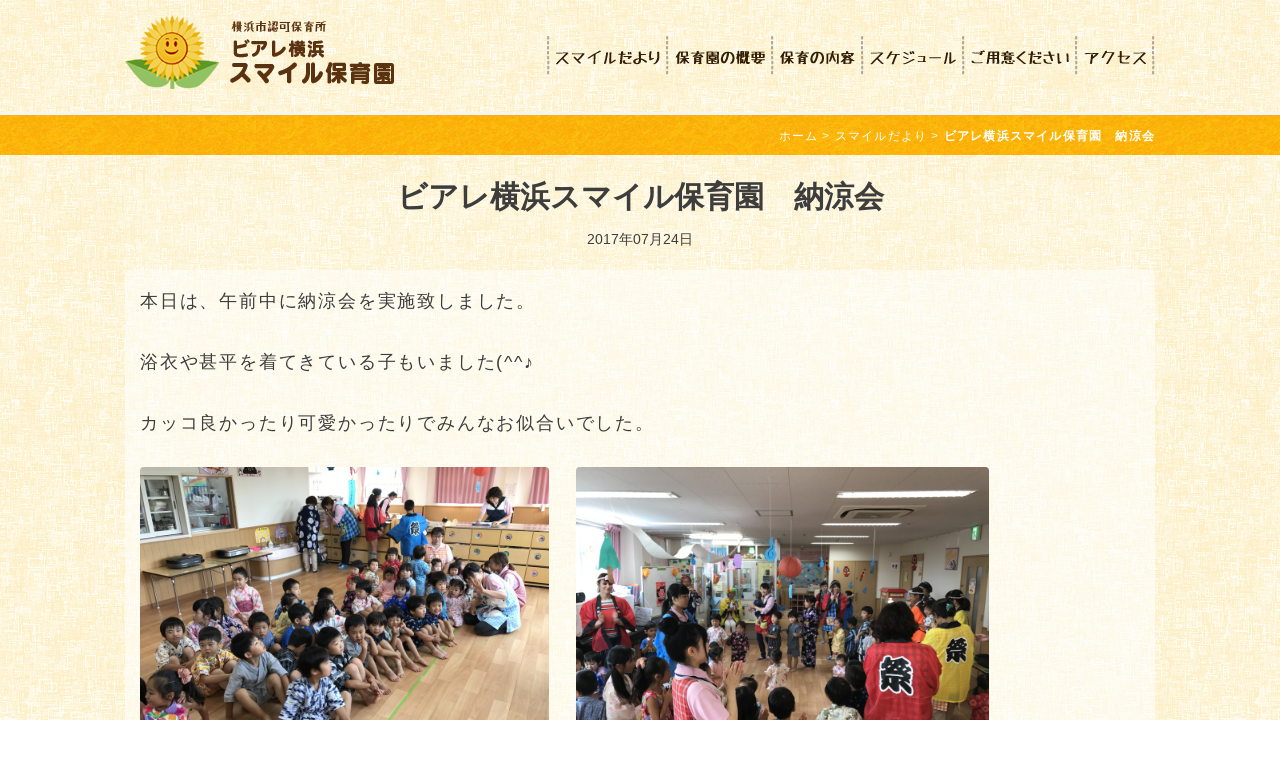

--- FILE ---
content_type: text/html; charset=UTF-8
request_url: https://www.smile-hoikuen.yokohama/viale/750.html
body_size: 4071
content:
<!DOCTYPE html>
<html lang="ja">
<head>
<meta charset="UTF-8">
<meta name="viewport" content="width=device-width, initial-scale=1">
<link rel="profile" href="http://gmpg.org/xfn/11">
<link rel="pingback" href="https://www.smile-hoikuen.yokohama/site/xmlrpc.php">

<title>ビアレ横浜スマイル保育園　納涼会 &#8211; スマイル保育園</title>
<meta name='robots' content='max-image-preview:large' />
<link rel='stylesheet' id='sbi_styles-css'  href='https://www.smile-hoikuen.yokohama/site/wp-content/plugins/instagram-feed/css/sbi-styles.min.css?ver=6.10.0' type='text/css' media='all' />
<link rel='stylesheet' id='wp-block-library-css'  href='https://www.smile-hoikuen.yokohama/site/wp-includes/css/dist/block-library/style.min.css?ver=927fe5f836b15c4ff9f1ba8b852044d7' type='text/css' media='all' />
<link rel='stylesheet' id='responsive-lightbox-swipebox-css'  href='https://www.smile-hoikuen.yokohama/site/wp-content/plugins/responsive-lightbox/assets/swipebox/swipebox.min.css?ver=1.5.2' type='text/css' media='all' />
<link rel='stylesheet' id='font-awesome-css'  href='https://www.smile-hoikuen.yokohama/site/wp-content/themes/smilesmile/css/font-awesome.min.css?ver=4.5.0' type='text/css' media='all' />
<link rel='stylesheet' id='bootstrap.css-css'  href='https://www.smile-hoikuen.yokohama/site/wp-content/themes/smilesmile/css/bootstrap.css?ver=all' type='text/css' media='all' />
<link rel='stylesheet' id='smilesmile-style-css'  href='https://www.smile-hoikuen.yokohama/site/wp-content/themes/smilesmile/style.css?ver=927fe5f836b15c4ff9f1ba8b852044d7' type='text/css' media='all' />
<link rel='stylesheet' id='googleWebFonts-css'  href='https://fonts.googleapis.com/css?family=PT+Sans%3A400%2C700%2C400italic&#038;ver=927fe5f836b15c4ff9f1ba8b852044d7' type='text/css' media='all' />
<script type='text/javascript' src='https://www.smile-hoikuen.yokohama/site/wp-includes/js/jquery/jquery.min.js?ver=3.5.1' id='jquery-core-js'></script>
<script type='text/javascript' src='https://www.smile-hoikuen.yokohama/site/wp-includes/js/jquery/jquery-migrate.min.js?ver=3.3.2' id='jquery-migrate-js'></script>
<script type='text/javascript' src='https://www.smile-hoikuen.yokohama/site/wp-content/plugins/responsive-lightbox/assets/swipebox/jquery.swipebox.min.js?ver=1.5.2' id='responsive-lightbox-swipebox-js'></script>
<script type='text/javascript' src='https://www.smile-hoikuen.yokohama/site/wp-includes/js/underscore.min.js?ver=1.8.3' id='underscore-js'></script>
<script type='text/javascript' src='https://www.smile-hoikuen.yokohama/site/wp-content/plugins/responsive-lightbox/assets/infinitescroll/infinite-scroll.pkgd.min.js?ver=4.0.1' id='responsive-lightbox-infinite-scroll-js'></script>
<script type='text/javascript' id='responsive-lightbox-js-before'>
var rlArgs = {"script":"swipebox","selector":"lightbox","customEvents":"","activeGalleries":true,"animation":true,"hideCloseButtonOnMobile":false,"removeBarsOnMobile":false,"hideBars":true,"hideBarsDelay":5000,"videoMaxWidth":1080,"useSVG":true,"loopAtEnd":false,"woocommerce_gallery":false,"ajaxurl":"https:\/\/www.smile-hoikuen.yokohama\/site\/wp-admin\/admin-ajax.php","nonce":"ef02f0e9a0","preview":false,"postId":750,"scriptExtension":false};
</script>
<script type='text/javascript' src='https://www.smile-hoikuen.yokohama/site/wp-content/plugins/responsive-lightbox/js/front.js?ver=2.5.3' id='responsive-lightbox-js'></script>
<script type='text/javascript' src='https://www.smile-hoikuen.yokohama/site/wp-content/themes/smilesmile/js/scripts.js?ver=927fe5f836b15c4ff9f1ba8b852044d7' id='smilesmile-scripts-js'></script>
<script type='text/javascript' src='https://www.smile-hoikuen.yokohama/site/wp-content/themes/smilesmile/js/respond.min.js?ver=927fe5f836b15c4ff9f1ba8b852044d7' id='respond-js'></script>
<link rel="https://api.w.org/" href="https://www.smile-hoikuen.yokohama/wp-json/" /><link rel="alternate" type="application/json" href="https://www.smile-hoikuen.yokohama/wp-json/wp/v2/posts/750" /><link rel="alternate" type="application/json+oembed" href="https://www.smile-hoikuen.yokohama/wp-json/oembed/1.0/embed?url=https%3A%2F%2Fwww.smile-hoikuen.yokohama%2Fviale%2F750.html" />
<link rel="alternate" type="text/xml+oembed" href="https://www.smile-hoikuen.yokohama/wp-json/oembed/1.0/embed?url=https%3A%2F%2Fwww.smile-hoikuen.yokohama%2Fviale%2F750.html&#038;format=xml" />
<link rel="shortcut icon" href="https://www.smile-hoikuen.yokohama/site/wp-content/uploads/siteicon2.png" type="image/x-icon" /><link rel="icon" href="https://www.smile-hoikuen.yokohama/site/wp-content/uploads/2016/04/cropped-siteicon-32x32.png" sizes="32x32" />
<link rel="icon" href="https://www.smile-hoikuen.yokohama/site/wp-content/uploads/2016/04/cropped-siteicon-192x192.png" sizes="192x192" />
<link rel="apple-touch-icon" href="https://www.smile-hoikuen.yokohama/site/wp-content/uploads/2016/04/cropped-siteicon-180x180.png" />
<meta name="msapplication-TileImage" content="https://www.smile-hoikuen.yokohama/site/wp-content/uploads/2016/04/cropped-siteicon-270x270.png" />
<script src="/js/smoothScroll.js"></script>
<script src="https://ajax.googleapis.com/ajax/libs/jquery/1.12.3/jquery.min.js"></script>

</head>

<body onload="initialize()" class="post-template-default single single-post postid-750 single-format-standard group-blog cat-viale">

<div id="page" class="hfeed site">
	<div class="container-fluid">
	<div class="row">

	<header id="masthead" class="site-header" role="banner">
				<div class="container">
			<div class="row">
				<div class="col-md-4 col-xs-12 col-lg-4">
					<div class="site-branding">

							<div class="site-logo-image">
								<h1 class="site-title">

																		<a href="/viale" title="ビアレ横浜・スマイル保育園" rel="home"><img src="/images/logo-top-v.png" alt="ビアレ横浜・スマイル保育園"></a>

									
								</h1>
							</div>
					</div>
				</div><!-- .col-md-4 .col-xs-12 .col-lg-4 -->

				<div class="col-md-8 col-xs-12 col-lg-8">
											<nav id="site-navigation" class="main-navigation" role="navigation">
					
																		<div class="menu">
							<ul><!--
								--><li><a href="/category/viale"><img src="/images/bt-menu-v01.png" alt="スマイルだより"></a></li><!--
								--><li><a href="/viale/v-gaiyou"><img src="/images/bt-menu-v02.png" alt="保育園の概要"></a></li><!--
								--><li><a href="/viale/v-naiyou"><img src="/images/bt-menu-v03.png" alt="保育の内容"></a></li><!--
								--><li><a href="/viale/v-schedule"><img src="/images/bt-menu-t04.png" alt="スケジュール"></a></li><!--
								--><li><a href="/viale/v-goyoui"><img src="/images/bt-menu-v05.png" alt="ご用意ください"></a></li><!--
								--><li><a href="/viale/v-access"><img src="/images/bt-menu-v06.png" alt="アクセス"></a></li><!--
							--></ul>
						</div>
						
											</nav><!-- #site-navigation -->

					<a href="#" class="navbutton" id="main-nav-button">ホームページ・メニュー</a>
					<div class="responsive-mainnav"></div>


				</div><!-- .col-md-8 .col-xs-12 .col-lg-8 -->
			</div><!-- .row -->
		</div><!-- container -->
	</header><!-- #masthead -->




										<div id="breadcrumbs">
					<div class="container">
						<p>
																		<a href="https://www.smile-hoikuen.yokohama/viale">ホーム</a>&nbsp;>&nbsp;<a href="../category/viale">スマイルだより</a>&nbsp;>&nbsp;<strong>ビアレ横浜スマイル保育園　納涼会</strong>												</p>
					</div>
				</div>
			

			
		</div><!-- .row -->
	</div><!-- .container-fluid -->

	<div id="content" class="site-content">
		<div class="container">
			<div class="row maincontents">
<div class="col-xs-12 col-sm-12 col-md-12">
	<div id="primary" class="content-area">
		<main id="main" class="site-main" role="main">

		
			
<article id="post-750" class="post-750 post type-post status-publish format-standard has-post-thumbnail hentry category-viale">
	<header class="entry-header">
		<h1 class="entry-title">ビアレ横浜スマイル保育園　納涼会</h1>
		<div class="entry-meta">
			2017年07月24日		</div><!-- .entry-meta -->
	</header><!-- .entry-header -->
	
	<div class="entry-content">
		<p>本日は、午前中に納涼会を実施致しました。</p>
<p>浴衣や甚平を着てきている子もいました(^^♪</p>
<p>カッコ良かったり可愛かったりでみんなお似合いでした。</p>
<p><img loading="lazy" class="wp-image-768 alignleft" src="https://www.smile-hoikuen.yokohama/site/wp-content/uploads/IMG_0020-1024x768.jpg" alt="" width="409" height="307" srcset="https://www.smile-hoikuen.yokohama/site/wp-content/uploads/IMG_0020.jpg 1024w, https://www.smile-hoikuen.yokohama/site/wp-content/uploads/IMG_0020-400x300.jpg 400w, https://www.smile-hoikuen.yokohama/site/wp-content/uploads/IMG_0020-345x259.jpg 345w" sizes="(max-width: 409px) 100vw, 409px" /><img loading="lazy" class="alignnone wp-image-778" src="https://www.smile-hoikuen.yokohama/site/wp-content/uploads/IMG_0030-1024x768.jpg" alt="" width="413" height="310" srcset="https://www.smile-hoikuen.yokohama/site/wp-content/uploads/IMG_0030.jpg 1024w, https://www.smile-hoikuen.yokohama/site/wp-content/uploads/IMG_0030-400x300.jpg 400w, https://www.smile-hoikuen.yokohama/site/wp-content/uploads/IMG_0030-345x259.jpg 345w" sizes="(max-width: 413px) 100vw, 413px" /></p>
<p>室内では、焼きそば・フランクフルト・かき氷・お菓子のつかみ取り</p>
<p><img loading="lazy" class="wp-image-786 alignright" src="https://www.smile-hoikuen.yokohama/site/wp-content/uploads/CIMG9244-1024x768.jpg" alt="" width="415" height="311" srcset="https://www.smile-hoikuen.yokohama/site/wp-content/uploads/CIMG9244.jpg 1024w, https://www.smile-hoikuen.yokohama/site/wp-content/uploads/CIMG9244-400x300.jpg 400w, https://www.smile-hoikuen.yokohama/site/wp-content/uploads/CIMG9244-345x259.jpg 345w" sizes="(max-width: 415px) 100vw, 415px" /></p>
<p><img loading="lazy" class="wp-image-785 alignnone" src="https://www.smile-hoikuen.yokohama/site/wp-content/uploads/CIMG9224-1024x768.jpg" alt="" width="403" height="302" srcset="https://www.smile-hoikuen.yokohama/site/wp-content/uploads/CIMG9224.jpg 1024w, https://www.smile-hoikuen.yokohama/site/wp-content/uploads/CIMG9224-400x300.jpg 400w, https://www.smile-hoikuen.yokohama/site/wp-content/uploads/CIMG9224-345x259.jpg 345w" sizes="(max-width: 403px) 100vw, 403px" /></p>
<p>園庭では、ヨーヨー釣り・ピカピカ取り・お面・ボーリング</p>
<p><img loading="lazy" class="wp-image-783 alignleft" src="https://www.smile-hoikuen.yokohama/site/wp-content/uploads/CIMG9181-1024x768.jpg" alt="" width="404" height="303" srcset="https://www.smile-hoikuen.yokohama/site/wp-content/uploads/CIMG9181.jpg 1024w, https://www.smile-hoikuen.yokohama/site/wp-content/uploads/CIMG9181-400x300.jpg 400w, https://www.smile-hoikuen.yokohama/site/wp-content/uploads/CIMG9181-345x259.jpg 345w" sizes="(max-width: 404px) 100vw, 404px" /> <img loading="lazy" class="wp-image-781 alignright" src="https://www.smile-hoikuen.yokohama/site/wp-content/uploads/CIMG9003-1024x768.jpg" alt="" width="404" height="303" srcset="https://www.smile-hoikuen.yokohama/site/wp-content/uploads/CIMG9003.jpg 1024w, https://www.smile-hoikuen.yokohama/site/wp-content/uploads/CIMG9003-400x300.jpg 400w, https://www.smile-hoikuen.yokohama/site/wp-content/uploads/CIMG9003-345x259.jpg 345w" sizes="(max-width: 404px) 100vw, 404px" /></p>
<p>&nbsp;</p>
<p>&nbsp;</p>
<p>&nbsp;</p>
<p>&nbsp;</p>
<p>&nbsp;</p>
<p>&nbsp;</p>
<p>&nbsp;</p>
<p>&nbsp;</p>
<p>みんな、いっぱい遊んでいっぱい食べて楽しんでいました~!(^^)!</p>
<p><img loading="lazy" class="wp-image-787 aligncenter" src="https://www.smile-hoikuen.yokohama/site/wp-content/uploads/CIMG9300-1024x768.jpg" alt="" width="649" height="487" srcset="https://www.smile-hoikuen.yokohama/site/wp-content/uploads/CIMG9300.jpg 1024w, https://www.smile-hoikuen.yokohama/site/wp-content/uploads/CIMG9300-400x300.jpg 400w, https://www.smile-hoikuen.yokohama/site/wp-content/uploads/CIMG9300-345x259.jpg 345w" sizes="(max-width: 649px) 100vw, 649px" /></p>
			</div><!-- .entry-content -->
	
	<div class="row">
		<div class="col-md-12">
									<p class="text-center top-space"><a href="../categroy/viale" class="btn btn-warning btn-lg" type="button">一覧へもどる</a></p>
					</div>
	</div>

	
</article><!-- #post-## -->
			

			

		
		</main><!-- #main -->
	</div><!-- #primary -->

</div><!-- .col-xs-12 col-sm-12 col-md-12 -->
</div><!-- .row -->
</div><!-- .container -->
	</div><!-- #content -->

	<div class="container-fluid">
		<div class="row">
			<span class="scrollup-icon"><a href="#" class="scrollup"></a></span>
			<footer id="colophon" class="site-footer" role="contentinfo">
				<div class="container top-space">
					<div class="row">

						<div class="footer-widget-area">
							<div class="col-md-4">
								<div class="left-footer">


																		<p><a href="/viale"><img src="/images/bt-footerleft-viale.png" alt="ビアレスマイル保育園"></a></p>
									<p class="left-space small">〒236-0005<br>
									横浜市金沢区並木2-13-2<br>
									ビアレヨコハマ新館2F<br>
									TEL/FAX 045-701-2539<br>
									<a href="/viale/v-access" class="btn btn-warning" type="button">アクセスMAP</a></p>

									

								</div>
							</div>

							<div class="col-md-4">
								<div class="mid-footer">
									<ul>

										
											<li><a href="/tomioka"><img src="/images/bt-footer-tomioka.png" alt="とみおかスマイル保育園"></a></li>
											<li><a href="/kidsclub"><img src="/images/bt-footer-kidsclub2.png" alt="放課後キッズクラブ"></a></li>
											<li><a href="/"><img src="/images/bt-footercenter-home.png" alt="株式会社スマイル保育園HOME"></a></li>

										

									</ul>
								</div>
							</div>

							<div class="col-md-4">
								<div class="right-footer">
									<ul class="top-margin">
										<li><a href="/contact"><img src="/images/bt-footer-contact.png" alt="お問い合わせ"></a></li>
										<li><a href="/sitemap"><img src="/images/bt-footer-sitemap.png" alt="サイトマップ"></a></li>
										<li><a href="/privacy"><img src="/images/bt-footer-privacy.png" alt="個人情報保護方針"></a></li>
									</ul>
									<p class="left-space"><img src="/images/copyright.png" alt="Copyright 2016 スマイル保育園 All Rights Reserved"></p>
								</div>
							</div>
						</div><!-- .footer-widget-area -->

					</div><!-- .row -->
				</div><!-- .container -->

			</footer><!-- #colophon -->
		</div><!-- .row -->
	</div><!-- .container-fluid -->
</div><!-- #page -->

<!-- Instagram Feed JS -->
<script type="text/javascript">
var sbiajaxurl = "https://www.smile-hoikuen.yokohama/site/wp-admin/admin-ajax.php";
</script>
<script type='text/javascript' src='https://www.smile-hoikuen.yokohama/site/wp-content/themes/smilesmile/js/navigation.js?ver=20120206' id='smilesmile-navigation-js'></script>
<script type='text/javascript' src='https://www.smile-hoikuen.yokohama/site/wp-content/themes/smilesmile/js/bootstrap.min.js?ver=927fe5f836b15c4ff9f1ba8b852044d7' id='bootstrap-js-js'></script>
<script type='text/javascript' src='https://www.smile-hoikuen.yokohama/site/wp-content/themes/smilesmile/js/skip-link-focus-fix.js?ver=20130115' id='smilesmile-skip-link-focus-fix-js'></script>
<script type='text/javascript' src='https://www.smile-hoikuen.yokohama/site/wp-includes/js/comment-reply.min.js?ver=927fe5f836b15c4ff9f1ba8b852044d7' id='comment-reply-js'></script>
<script type='text/javascript' src='https://www.smile-hoikuen.yokohama/site/wp-includes/js/wp-embed.min.js?ver=927fe5f836b15c4ff9f1ba8b852044d7' id='wp-embed-js'></script>
<script>
  (function(i,s,o,g,r,a,m){i['GoogleAnalyticsObject']=r;i[r]=i[r]||function(){
  (i[r].q=i[r].q||[]).push(arguments)},i[r].l=1*new Date();a=s.createElement(o),
  m=s.getElementsByTagName(o)[0];a.async=1;a.src=g;m.parentNode.insertBefore(a,m)
  })(window,document,'script','https://www.google-analytics.com/analytics.js','ga');

  ga('create', 'UA-80997750-1', 'auto');
  ga('send', 'pageview');

</script>
</body>
</html>


--- FILE ---
content_type: text/plain
request_url: https://www.google-analytics.com/j/collect?v=1&_v=j102&a=1151721179&t=pageview&_s=1&dl=https%3A%2F%2Fwww.smile-hoikuen.yokohama%2Fviale%2F750.html&ul=en-us%40posix&dt=%E3%83%93%E3%82%A2%E3%83%AC%E6%A8%AA%E6%B5%9C%E3%82%B9%E3%83%9E%E3%82%A4%E3%83%AB%E4%BF%9D%E8%82%B2%E5%9C%92%E3%80%80%E7%B4%8D%E6%B6%BC%E4%BC%9A%20%E2%80%93%20%E3%82%B9%E3%83%9E%E3%82%A4%E3%83%AB%E4%BF%9D%E8%82%B2%E5%9C%92&sr=1280x720&vp=1280x720&_u=IEBAAEABAAAAACAAI~&jid=1537112060&gjid=1259620008&cid=1077896851.1768816488&tid=UA-80997750-1&_gid=1769158792.1768816488&_r=1&_slc=1&z=1005988407
body_size: -453
content:
2,cG-M59333KTK7

--- FILE ---
content_type: application/javascript
request_url: https://www.smile-hoikuen.yokohama/js/smoothScroll.js
body_size: -44
content:
jQuery(function(){
		jQuery('a[href^=#]').click(function() {
			var speed = 1000;
			var href= jQuery(this).attr("href");
			var target = jQuery(href == "#" || href == "" ? 'html' : href);
			var position = target.offset().top;
			jQuery('body,html').animate({scrollTop:position}, speed, 'swing');
			return false;
		});
	});